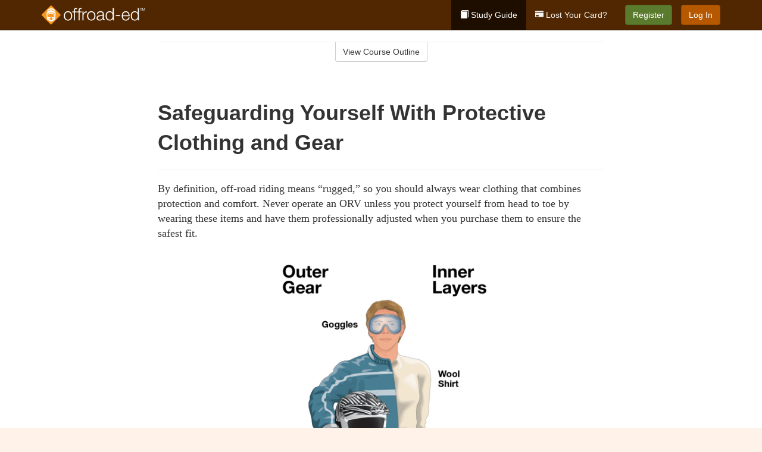

--- FILE ---
content_type: text/html; charset=utf-8
request_url: https://www.offroad-ed.com/michigan/studyGuide/Safeguarding-Yourself-With-Protective-Clothing-and-Gear/401023_162055/
body_size: 12441
content:
<!doctype html>
<html lang="en" class="offroad ">
  <head>
    <meta charset="utf-8">
    <title>Safeguarding Yourself With Protective Clothing and Gear</title>
    <meta name="viewport" content="width=device-width, initial-scale=1">
    <script data-cfasync="false" data-report-only="off" data-prompt="1" data-ui-shadow-root="open" data-tracker-overrides="GoogleConsentMode:analytics_storage=SaleOfInfo,Analytics;ad_storage=SaleOfInfo,Advertising;ad_personalization=SaleOfInfo,Advertising" src="https://transcend-cdn.com/cm/83b16c33-9e0f-4235-a30b-542ff0278e7f/airgap.js"></script>
    <script src="https://unpkg.com/stimulus@2.0.0/dist/stimulus.umd.js"></script><script src="/assets/gtm-data-layer-463da5ae7e414d9cfe21ef206ce6fb5c962280efd95223ede095409f320661ff.js"></script><script src="/assets/segment-analytics-76c2719ef1a65f9730df9694975e5fd7f0bba250369be69c50506b5ff9f718dc.js"></script>
    <script>
  var KELP = KELP || {};
  KELP.env = {
    environment : "production",
    assetsUrl   : "https://assets.kalkomey.com",
    segmentWriteKey : "0SzrVV265iAzr3l9KFk2EulIqx9kgiIZ",
    segmentEnabled : false
  }
  
</script>
    
      <link rel="icon" type="image/png" sizes="32x32" href="/offroad/favicon-32x32.png?v=n7TXlnjj18">
  <link rel="icon" type="image/png" sizes="16x16" href="/offroad/favicon-16x16.png?v=n7TXlnjj18">

<link rel="apple-touch-icon" sizes="180x180" href="/offroad/apple-touch-icon.png?v=n7TXlnjj18">
<link rel="manifest" href="/offroad/site.webmanifest?v=n7TXlnjj18">
<link rel="mask-icon" href="/offroad/offroad-pinned-tab.svg?v=n7TXlnjj18" color="#f8971d">
<link rel="shortcut icon" href="/offroad/favicon.ico?v=n7TXlnjj18">
<meta name="apple-mobile-web-app-title" content="Offroad Ed">
<meta name="application-name" content="Offroad Ed">


    
    
    
    <link rel="stylesheet" href="/assets/application-417d554aa89e0b06dadb9389cf1ebc21b7bfa32d5c5ba068a5d887583092252d.css" media="all" />
    <link rel="stylesheet" href="/assets/offroad/site_bs3-afc133553085d6f64ba84a9b82771875f08ff04e28873abd7600b7bfbc2a6d33.css" media="all" />
    
    
      <script>
    window.dataLayer = window.dataLayer || []
    dataLayer.push({
      'state': 'MI',
      'course_name': 'Michigan ORV Ed Course',
      'course_id': '401023',
      'student_first_name': '',
      'student_last_name': '',
      'student_email': '',
      'student_postal_code': '',
      'student_phone': '',
      'student_age': '',
      'unit': '0',
      'topic': '5',
      'page_rank': '0'
    });
    window.dataLayer.push({'studentID': 'NULL'});
    (function(w,d,s,l,i){w[l]=w[l]||[];w[l].push({'gtm.start':
    new Date().getTime(),event:'gtm.js'});var f=d.getElementsByTagName(s)[0],
    j=d.createElement(s),dl=l!='dataLayer'?'&l='+l:'';j.async=true;j.src=
    'https://www.googletagmanager.com/gtm.js?id='+i+dl;f.parentNode.insertBefore(j,f);
    })(window,document,'script','dataLayer','GTM-K438T78');
  </script>

    <script>
      window.dataLayer = window.dataLayer || [];
      function gtag() {
        dataLayer.push(arguments);
      }
      gtag("js", new Date());
      gtag("config", "GTM-K438T78");
      gtag("set", "developer_id.dODQ2Mj", true);
      gtag('config', "GTM-K438T78", { "ads_data_redaction": true });
    </script>

    
    <script src="//static.tapfiliate.com/tapfiliate.js" type="text/javascript" async></script>
<script type="text/javascript">
  (function(t,a,p){t.TapfiliateObject=a;t[a]=t[a]||function(){
  (t[a].q=t[a].q||[]).push(arguments)}})(window,'tap');

  tap('create', '4377-e8d9e6');
  tap('detect');
</script>
    <!-- Transifex placeholder - SMB -->

    
    <script src="/assets/offroad/preload-2fbd62fa71253879c3a1c87a6f07878ac2fb7b997714aeace42eafc5bc0313c2.js"></script>
    <meta name="csrf-param" content="authenticity_token" />
<meta name="csrf-token" content="vDiavOpCiX-0VYslFNXMxKbQgjo49jP2AFiGU01BZJDz84UxKoS9ZcuGr9L0DuVWznxZImfnJckjldDPHDnqLA" />
      <script>
    !function(c,n,r,t){if(!c[r]){var i,d,p=[];d="PROD"!==t&&t?"STAGING"===t?"https://cdn.gladly.qa/gladly/chat-sdk/widget.js":t:"https://cdn.gladly.com/chat-sdk/widget.js",c[r]={init:function(){i=arguments;var e={then:function(t){return p.push({type:"t",next:t}),e},catch:function(t){return p.push({type:"c",next:t}),e}};return e}},c.__onHelpAppHostReady__=function(t){if(delete c.__onHelpAppHostReady__,(c[r]=t).loaderCdn=d,i)for(var e=t.init.apply(t,i),n=0;n<p.length;n++){var a=p[n];e="t"===a.type?e.then(a.next):e.catch(a.next)}},function(){try{var t=n.getElementsByTagName("script")[0],e=n.createElement("script");e.async=!0,e.src=d+"?q="+(new Date).getTime(),t.parentNode.insertBefore(e,t)}catch(t){}}()}}
    (window,document,'Gladly','PROD');

    window.gladlyConfig = {
      appId: 'kalkomey.com-offroad-ed'
    };

    document.addEventListener("DOMContentLoaded", function() {
      function checkForGladlyChatContainer() {
        const gladlyChatContainer = document.getElementById("gladlyChat_container");
        if (gladlyChatContainer) {
          clearInterval(intervalId);
          ignoreGladlyContainerForTransifex(gladlyChatContainer);
        }
      }

      const intervalId = setInterval(checkForGladlyChatContainer, 1000);

      function ignoreGladlyContainerForTransifex(gladlyChatContainer) {
        gladlyChatContainer.classList.add('notranslate');
      }
    });
  </script>

  
  <body data-controller="gtm-data-layer segment-analytics">

      <!-- Google Tag Manager (noscript) -->
  <noscript><iframe src="https://www.googletagmanager.com/ns.html?id=GTM-K438T78" height="0" width="0" style="display:none;visibility:hidden"></iframe></noscript>
  <!-- End Google Tag Manager (noscript) -->

    <!--[if lt IE 11]>
<div class="container center" style="margin-bottom: 18px;">
  <p class="alert alert-warning"><strong>Your browser is <em>out-of-date!</em></strong> You must <a href="https://browsehappy.com/">upgrade to a different browser</a> to experience this site.</p>
</div>
<![endif]-->

    
<a href="#main" class="sr-only sr-only-focusable skip-to-main">Skip to main content</a>

<nav class="navbar navbar-inverse navbar-fixed-top" aria-label="global">
  <div class="container">
    <div class="navbar-header">
      <button type="button" class="navbar-toggle collapsed" data-toggle="collapse" data-target="#header-nav-items" aria-expanded="false">
        <span class="sr-only">Toggle navigation</span>
        <span class="icon-bar"></span>
        <span class="icon-bar"></span>
        <span class="icon-bar"></span>
      </button>
      
<a class="navbar-brand" href="/">
  <img src="https://assets.kalkomey.com/offroader/images/fm/offroad-ed-logo-rev.svg" alt="Offroad-ed.com" width="174" height="32">
</a>

    </div>

    <div class="collapse navbar-collapse" id="header-nav-items">
      <ul class="nav navbar-nav navbar-right">
        <li class="active">
          <a href="/michigan/studyGuide/401023/"><span class="glyphicon glyphicon-book" aria-hidden="true"></span> Study Guide</a>
        </li>
          <li>
            <a href="//#card-replacement"><span class="glyphicon glyphicon-credit-card" aria-hidden="true"></span> Lost Your Card?</a>
          </li>
        <li >
          <p class="navbar-btn">
            <a href="/michigan/sign-up/" class="btn btn-success" id="nav_sign_up">Register</a>
          </p>
        </li>

      <li>
        <p class="navbar-btn">
          <a href="https://www.offroad-ed.com/accounts/sign_in/" class="btn btn-primary">Log In</a>
        </p>
      </li>


  <!-- _items -->
  <!-- domain: offroad-ed -->
</ul>

    </div>
  </div>
</nav>


    <main id="main">
      
      <div class="alert-banner">
  <noscript>
    <div class="container">
      <div class="alert alert-warning" role="alert">
        <p><strong>This site requires JavaScript.</strong> Your browser either doesn’t support JavaScript or you have it turned off.</p>
        <p>For this page to function correctly, please enable JavaScript and then refresh the page.</p>
      </div>
    </div>
  </noscript>


</div>

      


<div class="container">
  <div class="row">
    <div class="col-md-10 col-md-offset-1 col-lg-8 col-lg-offset-2">
      <div id="course-progress-nav">
        <hr class="mt-3 mb-0 border-b border-gray-700">
        <div class="panel panel-default course-nav">
          <div class="panel-heading sr-only" id="course-nav-heading">
            <h2 class="panel-title">Course Outline</h2>
          </div>
          <div id="course-nav-panel" class="panel-collapse collapse" aria-labelledby="course-nav-heading">
            <div class="panel-body" id="course-outline">
              <nav aria-label="study guide">
  <ul>
    <li>
      <button class="btn btn-link unit" type="button" data-toggle="collapse" data-target="#u154646" aria-expanded="false" aria-controls="u154646">Unit 1: Preparing to Ride</button>
        <ul id="u154646" class="collapse">
            <li>
              <button class="btn btn-link topic" type="button" data-toggle="collapse" data-target="#u154646-t154653" aria-expanded="false" aria-controls="u154646-t154653">Topic 1: The Basics</button>
                <ul id="u154646-t154653" class="collapse complete">
                    <li><a class="page" href="/michigan/studyGuide/Video-Welcome-to-Offroad-Ed/401023_154685/">Video: Welcome to Offroad Ed</a></li>
                    <li><a class="page" href="/michigan/studyGuide/Introduction-to-ORVs/401023_154686/">Introduction to ORVs</a></li>
                    <li><a class="page" href="/michigan/studyGuide/Accepting-ORV-Risks/401023_154687/">Accepting ORV Risks</a></li>
                    <li><a class="page" href="/michigan/studyGuide/What-Is-an-ORV/401023_154688/">What Is an ORV?</a></li>
                    <li><a class="page" href="/michigan/studyGuide/What-Is-Not-an-ORV/401023_162038/">What Is Not an ORV?</a></li>
                    <li><a class="page" href="/michigan/studyGuide/Workhorse-and-Recreational-Vehicle/401023_162039/">Workhorse and Recreational Vehicle</a></li>
                    <li><a class="page" href="/michigan/studyGuide/Know-Your-ORV/401023_162040/">Know Your ORV</a></li>
                    <li><a class="page" href="/michigan/studyGuide/Note-to-Parents-Is-Your-Child-Ready-to-Ride-an-ORV/401023_162041/">Note to Parents: Is Your Child Ready to Ride an ORV?</a></li>
                    <li><a class="page" href="/michigan/studyGuide/Children-Are-at-Risk/401023_162042/">Children Are at Risk</a></li>
                    <li><a class="page" href="/michigan/studyGuide/Video-Matching-the-Rider-to-the-Ride/401023_154693/">Video: Matching the Rider to the Ride</a></li>
                    <li><a class="page" href="/michigan/studyGuide/The-ORV-Community/401023_162044/">The ORV Community</a></li>
                </ul>
            </li>
            <li>
              <button class="btn btn-link topic" type="button" data-toggle="collapse" data-target="#u154646-t154654" aria-expanded="false" aria-controls="u154646-t154654">Topic 2: Learning the Characteristics of All-Terrain Vehicles (ATVs)</button>
                <ul id="u154646-t154654" class="collapse complete">
                    <li><a class="page" href="/michigan/studyGuide/What-Is-an-ATV/401023_154689/">What Is an ATV?</a></li>
                    <li><a class="page" href="/michigan/studyGuide/Common-ATV-Parts/401023_154690/">Common ATV Parts</a></li>
                    <li><a class="page" href="/michigan/studyGuide/Common-ATV-Controls/401023_154692/">Common ATV Controls</a></li>
                    <li><a class="page" href="/michigan/studyGuide/ATV-Safety-Features/401023_154691/">ATV Safety Features</a></li>
                </ul>
            </li>
            <li>
              <button class="btn btn-link topic" type="button" data-toggle="collapse" data-target="#u154646-t154655" aria-expanded="false" aria-controls="u154646-t154655">Topic 3: Learning the Characteristics of Off-Road Motorcycles</button>
                <ul id="u154646-t154655" class="collapse complete">
                    <li><a class="page" href="/michigan/studyGuide/What-Is-an-Off-Highway-Motorcycle/401023_154694/">What Is an Off-Highway Motorcycle?</a></li>
                    <li><a class="page" href="/michigan/studyGuide/Common-Motorcycle-Parts/401023_154695/">Common Motorcycle Parts</a></li>
                    <li><a class="page" href="/michigan/studyGuide/Common-Motorcycle-Controls/401023_154696/">Common Motorcycle Controls</a></li>
                    <li><a class="page" href="/michigan/studyGuide/Being-a-Safe-and-Responsible-Motorcyclist/401023_154697/">Being a Safe and Responsible Motorcyclist</a></li>
                    <li><a class="page" href="/michigan/studyGuide/How-to-Make-Yourself-Visible-to-Other-Drivers/401023_154698/">How to Make Yourself Visible to Other Drivers</a></li>
                    <li><a class="page" href="/michigan/studyGuide/Preparing-to-Ride-a-Motorcycle/401023_154699/">Preparing to Ride a Motorcycle</a></li>
                </ul>
            </li>
            <li>
              <button class="btn btn-link topic" type="button" data-toggle="collapse" data-target="#u154646-t154656" aria-expanded="false" aria-controls="u154646-t154656">Topic 4: Learning the Characteristics of Utility Terrain Vehicles (UTVs)</button>
                <ul id="u154646-t154656" class="collapse complete">
                    <li><a class="page" href="/michigan/studyGuide/What-Is-a-UTV/401023_154701/">What Is a UTV?</a></li>
                    <li><a class="page" href="/michigan/studyGuide/Common-UTV-Parts/401023_154702/">Common UTV Parts</a></li>
                    <li><a class="page" href="/michigan/studyGuide/Common-UTV-Controls/401023_154703/">Common UTV Controls</a></li>
                    <li><a class="page" href="/michigan/studyGuide/Preparing-for-Safety-With-UTVs%7C4x4s/401023_154704/">Preparing for Safety With UTVs/4x4s</a></li>
                </ul>
            </li>
            <li>
              <button class="btn btn-link topic" type="button" data-toggle="collapse" data-target="#u154646-t154657" aria-expanded="false" aria-controls="u154646-t154657">Topic 5: Before You Ride</button>
                <ul id="u154646-t154657" class="collapse complete">
                    <li><a class="page" href="/michigan/studyGuide/Additional-Gear/401023_154706/">Additional Gear</a></li>
                    <li><a class="page" href="/michigan/studyGuide/Always-Perform-a-Pre-Ride-Inspection/401023_154707/">Always Perform a Pre-Ride Inspection</a></li>
                    <li><a class="page" href="/michigan/studyGuide/Tires-and-Wheels/401023_162045/">Tires and Wheels</a></li>
                    <li><a class="page" href="/michigan/studyGuide/Cables-and-Controls/401023_162046/">Cables and Controls</a></li>
                    <li><a class="page" href="/michigan/studyGuide/Lights-and-Electronics/401023_162047/">Lights and Electronics</a></li>
                    <li><a class="page" href="/michigan/studyGuide/Oil-and-Fuel/401023_162048/">Oil and Fuel</a></li>
                    <li><a class="page" href="/michigan/studyGuide/Drive-Chain%7CShaft/401023_162049/">Drive Chain/Shaft</a></li>
                    <li><a class="page" href="/michigan/studyGuide/Chassis-and-Spark-Arrestor%7CMuffler/401023_162050/">Chassis and Spark Arrestor/Muffler</a></li>
                    <li><a class="page" href="/michigan/studyGuide/Protective-Clothing/401023_162051/">Protective Clothing</a></li>
                    <li><a class="page" href="/michigan/studyGuide/Get-Ready-to-Ride-with-START-GO/401023_162052/">Get Ready to Ride with START-GO</a></li>
                    <li><a class="page" href="/michigan/studyGuide/Video-Inspecting-Your-Ride/401023_162053/">Video: Inspecting Your Ride</a></li>
                </ul>
            </li>
            <li>
              <button class="btn btn-link topic" type="button" data-toggle="collapse" data-target="#u154646-t162054" aria-expanded="false" aria-controls="u154646-t162054">Topic 6: Protective Clothing and Gear</button>
                <ul id="u154646-t162054" class="collapse complete">
                    <li><a class="page" href="/michigan/studyGuide/Safeguarding-Yourself-With-Protective-Clothing-and-Gear/401023_162055/">Safeguarding Yourself With Protective Clothing and Gear</a></li>
                    <li><a class="page" href="/michigan/studyGuide/U.S.-Department-of-Transportation%E2%80%93Approved-Crash-Helmet/401023_162056/">U.S. Department of Transportation–Approved Crash Helmet</a></li>
                    <li><a class="page" href="/michigan/studyGuide/Goggles-or-Other-Eye-Protection/401023_162057/">Goggles (or Other Eye Protection)</a></li>
                    <li><a class="page" href="/michigan/studyGuide/Gloves/401023_162058/">Gloves</a></li>
                    <li><a class="page" href="/michigan/studyGuide/Boots/401023_162059/">Boots</a></li>
                    <li><a class="page" href="/michigan/studyGuide/Protective-Outer-Clothing/401023_162060/">Protective Outer Clothing</a></li>
                    <li><a class="page" href="/michigan/studyGuide/Video-ATV-Safety-Gear/401023_162061/">Video: ATV Safety Gear</a></li>
                </ul>
            </li>
        </ul>
    </li>
    <li>
      <button class="btn btn-link unit" type="button" data-toggle="collapse" data-target="#u154647" aria-expanded="false" aria-controls="u154647">Unit 2: Riding Your ORV</button>
        <ul id="u154647" class="collapse">
            <li>
              <button class="btn btn-link topic" type="button" data-toggle="collapse" data-target="#u154647-t154658" aria-expanded="false" aria-controls="u154647-t154658">Topic 1: Understanding the Risks of Off-Road Terrain</button>
                <ul id="u154647-t154658" class="collapse complete">
                    <li><a class="page" href="/michigan/studyGuide/The-Unique-Design-of-ORVs-Creates-Risks/401023_154708/">The Unique Design of ORVs Creates Risks</a></li>
                    <li><a class="page" href="/michigan/studyGuide/Alerting-Yourself-to-the-Causes-of-ORV-Accidents/401023_154709/">Alerting Yourself to the Causes of ORV Accidents</a></li>
                    <li><a class="page" href="/michigan/studyGuide/Preventing-Accidents/401023_154710/">Preventing Accidents</a></li>
                </ul>
            </li>
            <li>
              <button class="btn btn-link topic" type="button" data-toggle="collapse" data-target="#u154647-t154659" aria-expanded="false" aria-controls="u154647-t154659">Topic 2: Transporting an ORV</button>
                <ul id="u154647-t154659" class="collapse complete">
                    <li><a class="page" href="/michigan/studyGuide/How-to-Transport-an-ORV/401023_154711/">How to Transport an ORV</a></li>
                    <li><a class="page" href="/michigan/studyGuide/Transporting-an-ORV-in-the-Back-of-Another-Vehicle/401023_154712/">Transporting an ORV in the Back of Another Vehicle</a></li>
                    <li><a class="page" href="/michigan/studyGuide/Transporting-an-ORV-on-a-Trailer/401023_154713/">Transporting an ORV on a Trailer</a></li>
                    <li><a class="page" href="/michigan/studyGuide/Video-Loading-and-Unloading/401023_154714/">Video: Loading and Unloading</a></li>
                </ul>
            </li>
            <li>
              <button class="btn btn-link topic" type="button" data-toggle="collapse" data-target="#u154647-t154660" aria-expanded="false" aria-controls="u154647-t154660">Topic 3: Operating Your ORV</button>
                <ul id="u154647-t154660" class="collapse complete">
                    <li><a class="page" href="/michigan/studyGuide/Starting-the-Engine/401023_154715/">Starting the Engine</a></li>
                    <li><a class="page" href="/michigan/studyGuide/Starting-Off/401023_154716/">Starting Off</a></li>
                    <li><a class="page" href="/michigan/studyGuide/Shifting-Gears/401023_154717/">Shifting Gears</a></li>
                    <li><a class="page" href="/michigan/studyGuide/Braking/401023_154718/">Braking</a></li>
                    <li><a class="page" href="/michigan/studyGuide/Parking/401023_162062/">Parking</a></li>
                </ul>
            </li>
            <li>
              <button class="btn btn-link topic" type="button" data-toggle="collapse" data-target="#u154647-t154661" aria-expanded="false" aria-controls="u154647-t154661">Topic 4: Using the Correct Riding Techniques</button>
                <ul id="u154647-t154661" class="collapse complete">
                    <li><a class="page" href="/michigan/studyGuide/Adjusting-Your-Posture/401023_154719/">Adjusting Your Posture</a></li>
                    <li><a class="page" href="/michigan/studyGuide/Animation-Posture/401023_154720/">Animation: Posture</a></li>
                    <li><a class="page" href="/michigan/studyGuide/Body-Position-and-Its-Importance-in-Motorcycle-Safety/401023_154721/">Body Position and Its Importance in Motorcycle Safety</a></li>
                    <li><a class="page" href="/michigan/studyGuide/Turning/401023_154722/">Turning</a></li>
                    <li><a class="page" href="/michigan/studyGuide/Animation-Turning/401023_154723/">Animation: Turning</a></li>
                    <li><a class="page" href="/michigan/studyGuide/How-the-Type-of-Rear-Axle-on-an-ATV-Affects-a-Turn/401023_162063/">How the Type of Rear Axle on an ATV Affects a Turn</a></li>
                    <li><a class="page" href="/michigan/studyGuide/Riding-Uphill/401023_162064/">Riding Uphill</a></li>
                    <li><a class="page" href="/michigan/studyGuide/Animation-Riding-Uphill/401023_162065/">Animation: Riding Uphill</a></li>
                    <li><a class="page" href="/michigan/studyGuide/When-Climbing-a-Hill/401023_162066/">When Climbing a Hill</a></li>
                    <li><a class="page" href="/michigan/studyGuide/Turning-an-ORV-Around-If-It-Stops-on-a-Hill/401023_162067/">Turning an ORV Around If It Stops on a Hill</a></li>
                    <li><a class="page" href="/michigan/studyGuide/Riding-Downhill/401023_162068/">Riding Downhill</a></li>
                    <li><a class="page" href="/michigan/studyGuide/Animation-Riding-Downhill/401023_162069/">Animation: Riding Downhill</a></li>
                    <li><a class="page" href="/michigan/studyGuide/Traversing-a-Slope/401023_162070/">Traversing a Slope</a></li>
                    <li><a class="page" href="/michigan/studyGuide/Animation-Traversing-a-Slope/401023_162071/">Animation: Traversing a Slope</a></li>
                    <li><a class="page" href="/michigan/studyGuide/Video-Rider-Active-Challenge/401023_162072/">Video: Rider Active Challenge</a></li>
                </ul>
            </li>
            <li>
              <button class="btn btn-link topic" type="button" data-toggle="collapse" data-target="#u154647-t154662" aria-expanded="false" aria-controls="u154647-t154662">Topic 5: Preparing for Riding Practice</button>
                <ul id="u154647-t154662" class="collapse complete">
                    <li><a class="page" href="/michigan/studyGuide/Finding-a-Practice-Area/401023_154724/">Finding a Practice Area</a></li>
                    <li><a class="page" href="/michigan/studyGuide/Developing-Safe-Riding-Habits/401023_154725/">Developing Safe Riding Habits</a></li>
                </ul>
            </li>
            <li>
              <button class="btn btn-link topic" type="button" data-toggle="collapse" data-target="#u154647-t154665" aria-expanded="false" aria-controls="u154647-t154665">Topic 6: Practice Your Riding Skills</button>
                <ul id="u154647-t154665" class="collapse complete">
                    <li><a class="page" href="/michigan/studyGuide/Before-You-Begin/401023_154739/">Before You Begin</a></li>
                    <li><a class="page" href="/michigan/studyGuide/Braking-in-a-Straight-Path/401023_162073/">Braking in a Straight Path</a></li>
                    <li><a class="page" href="/michigan/studyGuide/Animation-Braking-in-a-Straight-Path/401023_154740/">Animation: Braking in a Straight Path</a></li>
                    <li><a class="page" href="/michigan/studyGuide/Braking-in-a-Turn/401023_154741/">Braking in a Turn</a></li>
                    <li><a class="page" href="/michigan/studyGuide/Animation-Braking-in-a-Turn/401023_154742/">Animation: Braking in a Turn</a></li>
                    <li><a class="page" href="/michigan/studyGuide/Turning-in-a-Large-Oval/401023_154743/">Turning in a Large Oval</a></li>
                    <li><a class="page" href="/michigan/studyGuide/Animation-Turning-in-a-Large-Oval/401023_154744/">Animation: Turning in a Large Oval</a></li>
                    <li><a class="page" href="/michigan/studyGuide/Turning-in-Small-Circles/401023_154745/">Turning in Small Circles</a></li>
                    <li><a class="page" href="/michigan/studyGuide/Animation-Turning-in-Small-Circles/401023_154746/">Animation: Turning in Small Circles</a></li>
                    <li><a class="page" href="/michigan/studyGuide/Making-a-Figure-Eight/401023_154747/">Making a Figure Eight</a></li>
                    <li><a class="page" href="/michigan/studyGuide/Turning-Sharply/401023_154748/">Turning Sharply</a></li>
                    <li><a class="page" href="/michigan/studyGuide/Making-Quicker-Turns/401023_154749/">Making Quicker Turns</a></li>
                    <li><a class="page" href="/michigan/studyGuide/Animation-Making-Quicker-Turns/401023_154750/">Animation: Making Quicker Turns</a></li>
                    <li><a class="page" href="/michigan/studyGuide/Making-Quick-Stops-on-a-Straight-Path/401023_154751/">Making Quick Stops on a Straight Path</a></li>
                    <li><a class="page" href="/michigan/studyGuide/Animation-Making-Quick-Stops-on-a-Straight-Path/401023_154752/">Animation: Making Quick Stops on a Straight Path</a></li>
                    <li><a class="page" href="/michigan/studyGuide/Making-Quick-Stops-on-a-Turn/401023_154753/">Making Quick Stops on a Turn</a></li>
                    <li><a class="page" href="/michigan/studyGuide/Animation-Making-Quick-Stops-on-a-Turn/401023_154754/">Animation: Making Quick Stops on a Turn</a></li>
                    <li><a class="page" href="/michigan/studyGuide/Riding-Up-a-Hill-and-Making-a-U-Turn/401023_154759/">Riding Up a Hill and Making a U-Turn</a></li>
                    <li><a class="page" href="/michigan/studyGuide/Traversing-a-Hill/401023_154755/">Traversing a Hill</a></li>
                    <li><a class="page" href="/michigan/studyGuide/Animation-Climbing-and-Traversing-Hills/401023_154756/">Animation: Climbing and Traversing Hills</a></li>
                    <li><a class="page" href="/michigan/studyGuide/Stopping-While-Descending/401023_154757/">Stopping While Descending</a></li>
                    <li><a class="page" href="/michigan/studyGuide/Animation-Stopping-While-Descending/401023_154758/">Animation: Stopping While Descending</a></li>
                </ul>
            </li>
            <li>
              <button class="btn btn-link topic" type="button" data-toggle="collapse" data-target="#u154647-t162074" aria-expanded="false" aria-controls="u154647-t162074">Topic 7: Riding on Different Types of Terrain</button>
                <ul id="u154647-t162074" class="collapse complete">
                    <li><a class="page" href="/michigan/studyGuide/Reading-and-Traversing-Terrain/401023_162076/">Reading and Traversing Terrain</a></li>
                    <li><a class="page" href="/michigan/studyGuide/Trails/401023_162077/">Trails</a></li>
                    <li><a class="page" href="/michigan/studyGuide/Sand-Dunes/401023_162078/">Sand Dunes</a></li>
                    <li><a class="page" href="/michigan/studyGuide/Snow/401023_162079/">Snow</a></li>
                    <li><a class="page" href="/michigan/studyGuide/Ice/401023_162080/">Ice</a></li>
                </ul>
            </li>
            <li>
              <button class="btn btn-link topic" type="button" data-toggle="collapse" data-target="#u154647-t162075" aria-expanded="false" aria-controls="u154647-t162075">Topic 8: Crossing Roads and Highways</button>
                <ul id="u154647-t162075" class="collapse complete">
                    <li><a class="page" href="/michigan/studyGuide/How-to-Cross-Roads/401023_162081/">How to Cross Roads</a></li>
                    <li><a class="page" href="/michigan/studyGuide/Crossing-Roads-With-a-Group/401023_162082/">Crossing Roads With a Group</a></li>
                </ul>
            </li>
        </ul>
    </li>
    <li>
      <button class="btn btn-link unit" type="button" data-toggle="collapse" data-target="#u154648" aria-expanded="false" aria-controls="u154648">Unit 3: Operating Your UTV or 4x4 Off-Road</button>
        <ul id="u154648" class="collapse">
            <li>
              <button class="btn btn-link topic" type="button" data-toggle="collapse" data-target="#u154648-t154664" aria-expanded="false" aria-controls="u154648-t154664">Topic 1: Maintaining Your UTV/4x4</button>
                <ul id="u154648-t154664" class="collapse complete">
                    <li><a class="page" href="/michigan/studyGuide/Understanding-Maintenance-Requirements-for-Off-Road-Driving/401023_154737/">Understanding Maintenance Requirements for Off-Road Driving</a></li>
                    <li><a class="page" href="/michigan/studyGuide/Vehicle-Fluids-and-Engine-Air-Intake/401023_162307/">Vehicle Fluids and Engine Air Intake</a></li>
                    <li><a class="page" href="/michigan/studyGuide/Tires-and-Tire-Pressure/401023_162083/">Tires and Tire Pressure</a></li>
                    <li><a class="page" href="/michigan/studyGuide/Transmissions/401023_162084/">Transmissions</a></li>
                </ul>
            </li>
            <li>
              <button class="btn btn-link topic" type="button" data-toggle="collapse" data-target="#u154648-t162308" aria-expanded="false" aria-controls="u154648-t162308">Topic 2: Driving Your UTV/4x4</button>
                <ul id="u154648-t162308" class="collapse complete">
                    <li><a class="page" href="/michigan/studyGuide/Positioning-Your-Hands-Correctly/401023_162309/">Positioning Your Hands Correctly</a></li>
                    <li><a class="page" href="/michigan/studyGuide/Using-the-IPDE-Driving-Strategy/401023_162310/">Using the IPDE Driving Strategy</a></li>
                    <li><a class="page" href="/michigan/studyGuide/Improving-UTV%7C4x4-Traction/401023_162311/">Improving UTV/4x4 Traction</a></li>
                    <li><a class="page" href="/michigan/studyGuide/Understanding-UTV%7C4x4-Clearance/401023_162312/">Understanding UTV/4x4 Clearance</a></li>
                </ul>
            </li>
            <li>
              <button class="btn btn-link topic" type="button" data-toggle="collapse" data-target="#u154648-t154666" aria-expanded="false" aria-controls="u154648-t154666">Topic 3: Using Correct Driving Techniques</button>
                <ul id="u154648-t154666" class="collapse complete">
                    <li><a class="page" href="/michigan/studyGuide/Driving-on-Hills/401023_154760/">Driving on Hills</a></li>
                    <li><a class="page" href="/michigan/studyGuide/Going-Up-or-Down-Steep-Hills/401023_154761/">Going Up or Down Steep Hills</a></li>
                    <li><a class="page" href="/michigan/studyGuide/Handling-Side-Tilts/401023_154762/">Handling Side Tilts</a></li>
                    <li><a class="page" href="/michigan/studyGuide/Crossing-a-Log-or-Tree/401023_154763/">Crossing a Log or Tree</a></li>
                </ul>
            </li>
            <li>
              <button class="btn btn-link topic" type="button" data-toggle="collapse" data-target="#u154648-t162313" aria-expanded="false" aria-controls="u154648-t162313">Topic 4: Driving on Different Types of Terrain</button>
                <ul id="u154648-t162313" class="collapse complete">
                    <li><a class="page" href="/michigan/studyGuide/Mud/401023_162314/">Mud</a></li>
                    <li><a class="page" href="/michigan/studyGuide/Water-Crossings/401023_162315/">Water Crossings</a></li>
                    <li><a class="page" href="/michigan/studyGuide/Rocks/401023_162316/">Rocks</a></li>
                    <li><a class="page" href="/michigan/studyGuide/Ruts-and-Ditches/401023_162317/">Ruts and Ditches</a></li>
                    <li><a class="page" href="/michigan/studyGuide/Sand/401023_162318/">Sand</a></li>
                    <li><a class="page" href="/michigan/studyGuide/Snow-and-Ice/401023_162319/">Snow and Ice</a></li>
                    <li><a class="page" href="/michigan/studyGuide/Dust-and-Meadows/401023_162320/">Dust and Meadows</a></li>
                </ul>
            </li>
        </ul>
    </li>
    <li>
      <button class="btn btn-link unit" type="button" data-toggle="collapse" data-target="#u154649" aria-expanded="false" aria-controls="u154649">Unit 4: Improving Your Riding</button>
        <ul id="u154649" class="collapse">
            <li>
              <button class="btn btn-link topic" type="button" data-toggle="collapse" data-target="#u154649-t162321" aria-expanded="false" aria-controls="u154649-t162321">Topic 1: Knowing What to Do If You Get Stuck</button>
                <ul id="u154649-t162321" class="collapse complete">
                    <li><a class="page" href="/michigan/studyGuide/Using-a-Winch-or-a-Recovery-Strap/401023_162323/">Using a Winch or a Recovery Strap</a></li>
                    <li><a class="page" href="/michigan/studyGuide/Selecting-Attachment-Points/401023_162322/">Selecting Attachment Points</a></li>
                </ul>
            </li>
            <li>
              <button class="btn btn-link topic" type="button" data-toggle="collapse" data-target="#u154649-t154668" aria-expanded="false" aria-controls="u154649-t154668">Topic 2: Learning How to Use a Winch</button>
                <ul id="u154649-t154668" class="collapse complete">
                    <li><a class="page" href="/michigan/studyGuide/Selecting-a-Winch/401023_154771/">Selecting a Winch</a></li>
                    <li><a class="page" href="/michigan/studyGuide/Using-the-Proper-Winch-Accessories/401023_154772/">Using the Proper Winch Accessories</a></li>
                    <li><a class="page" href="/michigan/studyGuide/Understanding-the-Parts-of-a-Winch/401023_162324/">Understanding the Parts of a Winch</a></li>
                    <li><a class="page" href="/michigan/studyGuide/Using-a-Winch-to-Pull-Out-an-ORV-Before-You-Begin/401023_162325/">Using a Winch to Pull Out an ORV: Before You Begin</a></li>
                    <li><a class="page" href="/michigan/studyGuide/Using-a-Winch-to-Pull-Out-an-ORV-Basic-Steps/401023_162326/">Using a Winch to Pull Out an ORV: Basic Steps</a></li>
                    <li><a class="page" href="/michigan/studyGuide/Taking-Precautions-When-Using-a-Winch/401023_162327/">Taking Precautions When Using a Winch</a></li>
                </ul>
            </li>
            <li>
              <button class="btn btn-link topic" type="button" data-toggle="collapse" data-target="#u154649-t154669" aria-expanded="false" aria-controls="u154649-t154669">Topic 3: Learning How to Use a Recovery Strap</button>
                <ul id="u154649-t154669" class="collapse complete">
                    <li><a class="page" href="/michigan/studyGuide/Using-a-Recovery-Strap-to-Pull-Out-an-ORV-Before-You-Begin/401023_154773/">Using a Recovery Strap to Pull Out an ORV: Before You Begin</a></li>
                    <li><a class="page" href="/michigan/studyGuide/Using-a-Recovery-Strap-to-Pull-Out-an-ORV-Basic-Steps/401023_154774/">Using a Recovery Strap to Pull Out an ORV: Basic Steps</a></li>
                    <li><a class="page" href="/michigan/studyGuide/Taking-Precautions-When-Using-a-Recovery-Strap/401023_154775/">Taking Precautions When Using a Recovery Strap</a></li>
                </ul>
            </li>
        </ul>
    </li>
    <li>
      <button class="btn btn-link unit" type="button" data-toggle="collapse" data-target="#u154650" aria-expanded="false" aria-controls="u154650">Unit 5: Riding Safely and Responsibly</button>
        <ul id="u154650" class="collapse">
            <li>
              <button class="btn btn-link topic" type="button" data-toggle="collapse" data-target="#u154650-t154671" aria-expanded="false" aria-controls="u154650-t154671">Topic 1: Following Safety Guidelines</button>
                <ul id="u154650-t154671" class="collapse complete">
                    <li><a class="page" href="/michigan/studyGuide/Using-the-Buddy-System/401023_154783/">Using the Buddy System</a></li>
                    <li><a class="page" href="/michigan/studyGuide/Learning-Hand-Signals/401023_154784/">Learning Hand Signals</a></li>
                    <li><a class="page" href="/michigan/studyGuide/Understanding-the-Dangers-of-Alcohol-and-Drugs/401023_163519/">Understanding the Dangers of Alcohol and Drugs</a></li>
                    <li><a class="page" href="/michigan/studyGuide/Staying-Alert-to-Avoid-Fatigue/401023_163520/">Staying Alert to Avoid Fatigue</a></li>
                </ul>
            </li>
            <li>
              <button class="btn btn-link topic" type="button" data-toggle="collapse" data-target="#u154650-t154673" aria-expanded="false" aria-controls="u154650-t154673">Topic 2: Observing the Code of Safety</button>
                <ul id="u154650-t154673" class="collapse complete">
                    <li><a class="page" href="/michigan/studyGuide/Your-Vehicle-and-Your-Gear/401023_154787/">Your Vehicle and Your Gear</a></li>
                    <li><a class="page" href="/michigan/studyGuide/Your-Environment/401023_154788/">Your Environment</a></li>
                </ul>
            </li>
            <li>
              <button class="btn btn-link topic" type="button" data-toggle="collapse" data-target="#u154650-t154672" aria-expanded="false" aria-controls="u154650-t154672">Topic 3: Avoiding ORV Environmental Impact</button>
                <ul id="u154650-t154672" class="collapse complete">
                    <li><a class="page" href="/michigan/studyGuide/Riding-an-ORV-Is-a-Privilege/401023_154785/">Riding an ORV Is a Privilege</a></li>
                    <li><a class="page" href="/michigan/studyGuide/Be-a-Wise-Energy-User/401023_154786/">Be a Wise Energy User</a></li>
                    <li><a class="page" href="/michigan/studyGuide/Dust-and-Riparian-Areas/401023_163521/">Dust and Riparian Areas</a></li>
                    <li><a class="page" href="/michigan/studyGuide/Reduce-the-Spread-of-Noxious-Weeds/401023_163522/">Reduce the Spread of Noxious Weeds</a></li>
                    <li><a class="page" href="/michigan/studyGuide/The-Michigan-DNR-Forest-Certification-Program/401023_163523/">The Michigan DNR Forest Certification Program</a></li>
                </ul>
            </li>
            <li>
              <button class="btn btn-link topic" type="button" data-toggle="collapse" data-target="#u154650-t154675" aria-expanded="false" aria-controls="u154650-t154675">Topic 4: Protecting the Environment: Tread Lightly!</button>
                <ul id="u154650-t154675" class="collapse complete">
                    <li><a class="page" href="/michigan/studyGuide/The-Tread-Lightly!-Program/401023_154791/">The Tread Lightly! Program</a></li>
                    <li><a class="page" href="/michigan/studyGuide/Travel-Responsibly/401023_154792/">Travel Responsibly</a></li>
                    <li><a class="page" href="/michigan/studyGuide/Respect-the-Rights-of-Others/401023_154793/">Respect the Rights of Others</a></li>
                    <li><a class="page" href="/michigan/studyGuide/Educate-Yourself/401023_154794/">Educate Yourself</a></li>
                    <li><a class="page" href="/michigan/studyGuide/Avoid-Sensitive-Areas/401023_154795/">Avoid Sensitive Areas</a></li>
                    <li><a class="page" href="/michigan/studyGuide/Do-Your-Part/401023_154796/">Do Your Part</a></li>
                </ul>
            </li>
            <li>
              <button class="btn btn-link topic" type="button" data-toggle="collapse" data-target="#u154650-t154674" aria-expanded="false" aria-controls="u154650-t154674">Topic 5: Using Michigan’s ORV Trails</button>
                <ul id="u154650-t154674" class="collapse complete">
                    <li><a class="page" href="/michigan/studyGuide/Obeying-All-Trail-and-Road-Restrictions/401023_154789/">Obeying All Trail and Road Restrictions</a></li>
                    <li><a class="page" href="/michigan/studyGuide/Using-Courteous-Trail-Etiquette/401023_154790/">Using Courteous Trail Etiquette</a></li>
                    <li><a class="page" href="/michigan/studyGuide/Encountering-Horses-on-the-Trail/401023_163524/">Encountering Horses on the Trail</a></li>
                    <li><a class="page" href="/michigan/studyGuide/Adjusting-for-Darkness/401023_163525/">Adjusting for Darkness</a></li>
                    <li><a class="page" href="/michigan/studyGuide/Riding-on-Michigan%E2%80%99s-ORV-Trails-Routes-and-Riding-Areas/401023_163526/">Riding on Michigan’s ORV Trails, Routes, and Riding Areas</a></li>
                    <li><a class="page" href="/michigan/studyGuide/ORV-Law-Information/401023_163527/">ORV Law Information</a></li>
                    <li><a class="page" href="/michigan/studyGuide/Video-Riding-Smart-and-Reducing-Risks/401023_163528/">Video: Riding Smart and Reducing Risks</a></li>
                </ul>
            </li>
        </ul>
    </li>
    <li>
      <button class="btn btn-link unit" type="button" data-toggle="collapse" data-target="#u154651" aria-expanded="false" aria-controls="u154651">Unit 6: Preparing for the Unexpected</button>
        <ul id="u154651" class="collapse">
            <li>
              <button class="btn btn-link topic" type="button" data-toggle="collapse" data-target="#u154651-t154677" aria-expanded="false" aria-controls="u154651-t154677">Topic 1: Planning for the Risks of Off-Road Terrain</button>
                <ul id="u154651-t154677" class="collapse complete">
                    <li><a class="page" href="/michigan/studyGuide/Types-of-Emergencies/401023_154800/">Types of Emergencies</a></li>
                    <li><a class="page" href="/michigan/studyGuide/Plan-Properly/401023_154801/">Plan Properly</a></li>
                    <li><a class="page" href="/michigan/studyGuide/What-to-Bring-Along/401023_154802/">What to Bring Along</a></li>
                </ul>
            </li>
            <li>
              <button class="btn btn-link topic" type="button" data-toggle="collapse" data-target="#u154651-t154678" aria-expanded="false" aria-controls="u154651-t154678">Topic 2: Using Maps, Compasses, and GPS</button>
                <ul id="u154651-t154678" class="collapse complete">
                    <li><a class="page" href="/michigan/studyGuide/Selecting-a-Trail-Map/401023_154803/">Selecting a Trail Map</a></li>
                    <li><a class="page" href="/michigan/studyGuide/Selecting-a-Compass/401023_154804/">Selecting a Compass</a></li>
                    <li><a class="page" href="/michigan/studyGuide/Using-a-Compass-to-Take-a-Bearing-Visually/401023_154806/">Using a Compass to Take a Bearing Visually</a></li>
                    <li><a class="page" href="/michigan/studyGuide/Using-a-Compass-and-Map-to-Take-a-Bearing/401023_154807/">Using a Compass and Map to Take a Bearing</a></li>
                    <li><a class="page" href="/michigan/studyGuide/Using-a-Global-Positioning-System-GPS/401023_154808/">Using a Global Positioning System (GPS)</a></li>
                </ul>
            </li>
            <li>
              <button class="btn btn-link topic" type="button" data-toggle="collapse" data-target="#u154651-t154679" aria-expanded="false" aria-controls="u154651-t154679">Topic 3: Coping in Remote Areas</button>
                <ul id="u154651-t154679" class="collapse complete">
                    <li><a class="page" href="/michigan/studyGuide/Rules-of-Survival/401023_154810/">Rules of Survival</a></li>
                    <li><a class="page" href="/michigan/studyGuide/Preparing-a-Shelter/401023_154811/">Preparing a Shelter</a></li>
                    <li><a class="page" href="/michigan/studyGuide/Starting-a-Fire-Safely/401023_154812/">Starting a Fire Safely</a></li>
                    <li><a class="page" href="/michigan/studyGuide/Signaling-for-Help/401023_154813/">Signaling for Help</a></li>
                    <li><a class="page" href="/michigan/studyGuide/Water-and-Food/401023_163529/">Water and Food</a></li>
                </ul>
            </li>
            <li>
              <button class="btn btn-link topic" type="button" data-toggle="collapse" data-target="#u154651-t154680" aria-expanded="false" aria-controls="u154651-t154680">Topic 4: Coping With Extreme Weather</button>
                <ul id="u154651-t154680" class="collapse complete">
                    <li><a class="page" href="/michigan/studyGuide/Basic-First-Aid/401023_154814/">Basic First Aid</a></li>
                    <li><a class="page" href="/michigan/studyGuide/Basics-of-Cold-Survival-Without-Fire/401023_154815/">Basics of Cold Survival Without Fire</a></li>
                    <li><a class="page" href="/michigan/studyGuide/Hypothermia/401023_154816/">Hypothermia</a></li>
                    <li><a class="page" href="/michigan/studyGuide/Frostbite/401023_154817/">Frostbite</a></li>
                    <li><a class="page" href="/michigan/studyGuide/Heat-Exhaustion/401023_154818/">Heat Exhaustion</a></li>
                    <li><a class="page" href="/michigan/studyGuide/Heat-Stroke/401023_154819/">Heat Stroke</a></li>
                </ul>
            </li>
        </ul>
    </li>
    <li>
      <button class="btn btn-link unit" type="button" data-toggle="collapse" data-target="#u154652" aria-expanded="false" aria-controls="u154652">Unit 7: Off-Road Recreational Vehicle Legal Requirements</button>
        <ul id="u154652" class="collapse">
            <li>
              <button class="btn btn-link topic" type="button" data-toggle="collapse" data-target="#u154652-t154681" aria-expanded="false" aria-controls="u154652-t154681">Topic 1: Understanding the Law</button>
                <ul id="u154652-t154681" class="collapse complete">
                    <li><a class="page" href="/michigan/studyGuide/Why-Michigan-Has-ORV-Laws/401023_154820/">Why Michigan Has ORV Laws</a></li>
                    <li><a class="page" href="/michigan/studyGuide/Definition-of-an-ORV-and-ATV/401023_154821/">Definition of an ORV and ATV</a></li>
                </ul>
            </li>
            <li>
              <button class="btn btn-link topic" type="button" data-toggle="collapse" data-target="#u154652-t154682" aria-expanded="false" aria-controls="u154652-t154682">Topic 2: Registration Requirements</button>
                <ul id="u154652-t154682" class="collapse complete">
                    <li><a class="page" href="/michigan/studyGuide/ORV-Certificate-of-Title/401023_154822/">ORV Certificate of Title</a></li>
                    <li><a class="page" href="/michigan/studyGuide/ORV-License/401023_154823/">ORV License</a></li>
                    <li><a class="page" href="/michigan/studyGuide/Display-of-License/401023_154824/">Display of License</a></li>
                    <li><a class="page" href="/michigan/studyGuide/Persons-With-Disabilities/401023_163530/">Persons With Disabilities</a></li>
                </ul>
            </li>
            <li>
              <button class="btn btn-link topic" type="button" data-toggle="collapse" data-target="#u154652-t154683" aria-expanded="false" aria-controls="u154652-t154683">Topic 3: Required Equipment</button>
                <ul id="u154652-t154683" class="collapse complete">
                    <li><a class="page" href="/michigan/studyGuide/Your-Vehicle/401023_154825/">Your Vehicle</a></li>
                    <li><a class="page" href="/michigan/studyGuide/Protective-Gear/401023_154826/">Protective Gear</a></li>
                </ul>
            </li>
            <li>
              <button class="btn btn-link topic" type="button" data-toggle="collapse" data-target="#u154652-t154684" aria-expanded="false" aria-controls="u154652-t154684">Topic 4: Operator Regulations</button>
                <ul id="u154652-t154684" class="collapse complete">
                    <li><a class="page" href="/michigan/studyGuide/Age-Restrictions/401023_154828/">Age Restrictions</a></li>
                    <li><a class="page" href="/michigan/studyGuide/ORV-Safety-Education-Requirement/401023_154829/">ORV Safety Education Requirement</a></li>
                    <li><a class="page" href="/michigan/studyGuide/Summary-of-Young-Operator-Regulations/401023_154830/">Summary of Young Operator Regulations</a></li>
                </ul>
            </li>
            <li>
              <button class="btn btn-link topic" type="button" data-toggle="collapse" data-target="#u154652-t163531" aria-expanded="false" aria-controls="u154652-t163531">Topic 5: Land Use Rules</button>
                <ul id="u154652-t163531" class="collapse complete">
                    <li><a class="page" href="/michigan/studyGuide/Definitions/401023_163532/">Definitions</a></li>
                    <li><a class="page" href="/michigan/studyGuide/ORV-Trails-and-Routes/401023_163533/">ORV Trails and Routes</a></li>
                    <li><a class="page" href="/michigan/studyGuide/Motorcycle-Only-Trails/401023_163534/">Motorcycle-Only Trails</a></li>
                    <li><a class="page" href="/michigan/studyGuide/Motorcycle-and-ATV-Trails/401023_163535/">Motorcycle and ATV Trails</a></li>
                    <li><a class="page" href="/michigan/studyGuide/ORV-Routes/401023_163536/">ORV Routes</a></li>
                    <li><a class="page" href="/michigan/studyGuide/More-Trail-Markers-and-Signs/401023_163972/">More Trail Markers and Signs</a></li>
                    <li><a class="page" href="/michigan/studyGuide/More-Trail-Markers-and-Signs-cont./401023_163537/">More Trail Markers and Signs (cont.)</a></li>
                    <li><a class="page" href="/michigan/studyGuide/More-Trail-Markers-and-Signs-cont./401023_163970/">More Trail Markers and Signs (cont.)</a></li>
                    <li><a class="page" href="/michigan/studyGuide/Snowmobile-Trail-Markers/401023_163974/">Snowmobile Trail Markers</a></li>
                    <li><a class="page" href="/michigan/studyGuide/ORV-Operation-on-State-Owned-Lands/401023_163538/">ORV Operation on State-Owned Lands</a></li>
                    <li><a class="page" href="/michigan/studyGuide/ORV-Operation-on-National-Forest-Lands/401023_163539/">ORV Operation on National Forest Lands</a></li>
                    <li><a class="page" href="/michigan/studyGuide/Prohibited-ORV-Operation-on-Other-Lands/401023_163540/">Prohibited ORV Operation on Other Lands</a></li>
                    <li><a class="page" href="/michigan/studyGuide/Summary/401023_163541/">Summary</a></li>
                </ul>
            </li>
            <li>
              <button class="btn btn-link topic" type="button" data-toggle="collapse" data-target="#u154652-t163542" aria-expanded="false" aria-controls="u154652-t163542">Topic 6: Operating Your ORV Legally</button>
                <ul id="u154652-t163542" class="collapse complete">
                    <li><a class="page" href="/michigan/studyGuide/Areas-Where-Operation-Is-Prohibited/401023_163543/">Areas Where Operation Is Prohibited</a></li>
                    <li><a class="page" href="/michigan/studyGuide/Other-Restrictions-on-ORV-Operation/401023_163544/">Other Restrictions on ORV Operation</a></li>
                    <li><a class="page" href="/michigan/studyGuide/Revoked-or-Suspended-Driver%E2%80%99s-License/401023_163545/">Revoked or Suspended Driver’s License</a></li>
                    <li><a class="page" href="/michigan/studyGuide/Accidents/401023_163546/">Accidents</a></li>
                    <li><a class="page" href="/michigan/studyGuide/Penalties/401023_163547/">Penalties</a></li>
                    <li><a class="page" href="/michigan/studyGuide/Alcohol/401023_163548/">Alcohol</a></li>
                </ul>
            </li>
        </ul>
    </li>
  </ul>
</nav>

            </div>
          </div>
          <div class="panel-footer text-center">
            <button id="course-nav-toggle" class="btn btn-default" type="button" data-toggle="collapse" data-target="#course-nav-panel" aria-expanded="false" aria-controls="course-nav-panel">
              View Course Outline
            </button>
          </div>
        </div>
      </div>
    </div>
  </div>
  <div class="row">
    <div class="col-md-10 col-md-offset-1 col-lg-8 col-lg-offset-2">
      <article class="course-content">
        <header id="course-content-header" class="page-header">
          <h1>Safeguarding Yourself With Protective Clothing and Gear</h1>
        </header> <!-- end .page-header -->
        <div class="content">
          <span tx-content="translate_urls" style="display: contents;">
  <p>By definition, off-road riding means “rugged,” so you should always wear clothing that combines protection and comfort. Never operate an ORV unless you protect yourself from head to toe by wearing these items and have them professionally adjusted when you purchase them to ensure the safest fit.</p>
</span>

<figure tx-content="translate_urls">
	<img src="https://ke-courses-production.s3.amazonaws.com/asset_files/production/3852/attachments/original/atv-riding-attire-labeled.jpg?1589393166" alt="Man in ATV riding attire showing outer gear and inner layers labeled"
   width="400"
  
   />
</figure>

        </div>
      </article>

      <ul class="list-inline course-location">
        <li><span class="label label-primary">Unit 1 of 7</span></li>
        <li><span class="label label-primary">Topic 6 of 6</span></li>
        <li><span class="label label-primary">Page 1 of 7</span></li>
      </ul>
      <div class="course-controls-group">
        <a class="btn btn-lg btn-default"
            href="/michigan/studyGuide/Video-Inspecting-Your-Ride/401023_162053/"
            rel="prev">
          Previous
        </a>
        <a class="btn btn-lg btn-success"
            href="/michigan/studyGuide/U.S.-Department-of-Transportation%E2%80%93Approved-Crash-Helmet/401023_162056/"
            rel="next">
          Next
        </a>
        <a class="btn btn-lg btn-block-xs btn-default study-guide-link"
            href="/michigan/studyGuide/401023/">
          Back to the Study Guide Index
        </a>
      </div><!-- end .course-controls-group -->

      
    </div>
  </div>
</div>


<!--  -->

    </main>

    <footer class="course-footer">
  <div class="container">
    <div class="row">
      <div id="about-program" class="col-sm-6">
        <h2>
          <a href="/">
						<img loading="lazy" class="wordmark" src="https://assets.kalkomey.com/offroader/images/fm/offroad-ed-logo.svg" alt="offroad-ed.com" width="174" height="32" />
					</a>
				</h2>
				<p>Offroad-ed.com is produced by Kalkomey Enterprises, LLC. Kalkomey is an official state-delegated provider that provides ATV, ORV, and 4-wheel education courses and certification and publishing ATV safety education materials.</p>
				<div class="social">
          <h3>Follow Us</h3>
          <ul class="list-inline list-social">
  <li>
    <a class="twitter" href="https://twitter.com/offroad_ed" rel="external noopener" target="_blank" title="Follow us on Twitter">Twitter</a>
  </li>
  <li>
    <a class="youtube" href="https://www.youtube.com/channel/UCvnBa32IwGoXZd9zGVx2XLA" rel="external noopener" target="_blank" title="Subscribe to our YouTube channel">YouTube</a>
  </li>
</ul>

        </div>
      </div>
      <div id="state-course" class="col-sm-6">
        <h3 class="fs-4 fw-normal">The Michigan ORV Ed Course</h3>
<p>Offroad Ed is committed to ORV education safety. We work with the Michigan Department of Natural Resources to produce ORV safety education that&rsquo;s accurate, interesting, and easy to understand.</p>
      </div>
    </div>

    <nav>
      <ul class="list-unstyled">
        <li class="top"><a href="#top">Top ⬆</a></li>

        <li><a href="/site/login/">Log In</a></li>
        <li><a href="/#select-your-course">Select Another State Course</a></li>

          <li><a href="//">Home</a></li>
          <li><a href="//sign-up/">Register</a></li>
      </ul>
    </nav>

    <div class="kalkomey-info row">
      <div class="col-sm-6 col-md-4">
        <p class="h3">More Online Recreational Safety Courses from Kalkomey</p>
        <ul id="program-sites" class="list-unstyled">
  <li>
      <img loading="lazy" src="https://assets.kalkomey.com/boater/images/fm/boat-ed-logo.svg" height="24" width="107" alt="Online Boating License Courses">
  </li>
  <li>
      <img loading="lazy" src="https://assets.kalkomey.com/hunter/images/fm/hunter-ed-logo.svg?v=1" height="24" width="122" alt="Official State Hunter Education Courses">
  </li>
  <li>
      <img loading="lazy" src="https://assets.kalkomey.com/crossbow/images/fm/crossbow-ed-logo.svg" height="24" width="158" alt="Official State Crossbow Education Courses">
  </li>
  <li>
      <img loading="lazy" src="https://assets.kalkomey.com/bowhunter/images/fm/bowhunter-ed-logo.svg" height="24" width="164" alt="Official State Bowhunter Education Courses">
  </li>
  <li>
      <img loading="lazy" src="https://assets.kalkomey.com/snowmobiler/images/fm/snowmobile-ed-logo.svg" height="24" width="179" alt="Official State Snowmobile Vehicle Education Courses">
  </li>
  <li>
      <img loading="lazy" src="https://assets.kalkomey.com/concealedcarry/images/fm/concealedcarry-ed-logo.svg" height="24" width="196" alt="Comprehensive Online Concealed Carry Course">
  </li>
  <li>
      <img loading="lazy" src="https://assets.kalkomey.com/ilearntoboat/images/fm/ilearntoboat-logo.svg" height="20" width="144" alt="Interactive Boating Course">
  </li>
  <li>
      <img loading="lazy" src="https://assets.kalkomey.com/ilearntohunt/images/fm/ilearntohunt-logo-color.png" height="20" width="144" alt="Interactive Hunting Course">
  </li>
  <li>
      <img loading="lazy" src="https://assets.kalkomey.com/shared/images/logos/dronecourse-logo.svg" height="24" width="146" alt="Drone License Course">
  </li>
</ul>

      </div>

      <div class="col-sm-6 col-md-4">
        <p class="h3">Customer Support</p>
        <p>We provide support Monday through Friday from 8AM to 8PM CST and Saturday and Sunday from 8AM to 5PM CST.</p>
        <p class="h4">Phone</p>
        <a href="tel:1-800-830-2268">1-800-830-2268</a>
      </div>

      <div class="col-sm-6 col-md-4">
        <p class="h3">About Kalkomey Enterprises, LLC</p>
        <p>Kalkomey is the official provider of recreational safety education materials for all 50 states. We provide online boating and hunting and other recreational safety education. <a rel="external" title="Kalkomey’s press resources" href="https://www.kalkomey.com/#home-news">View press releases.</a></p>
        <p>Offroad Ed is produced by <a href="https://www.kalkomey.com" rel="external">Kalkomey Enterprises, LLC</a>.</p>
        <address>
          224 W. Campbell Rd. #512<br>
          Richardson, TX 75080<br>
          1-800-830-2268<br>
        </address>
      </div>
    </div>

    <small class="copyright">
      <a href="https://www.kalkomey.com" rel="external">
        <img loading="lazy" class="kalkomey-logo" src="https://assets.kalkomey.com/shared/images/logos/kalkomey-logo.svg" alt="Kalkomey logo" width="128" height="32" />
      </a>
			<a class="text-nowrap" href="/copyright.html">&copy; 2007&ndash;2026 All rights reserved.</a>
			<span id="privacy-and-terms-of-use"><a id="privacy-policy-link" class="text-nowrap" href="/privacypolicy/">Privacy Policy</a><span class="with-privacy-choices">, </span><span class="no-privacy-choices"> and </span><a class="text-nowrap" href="/terms/">Terms of Use</a><span class="with-privacy-choices"> and </span><a class="your-privacy-choices with-privacy-choices text-nowrap" href="#">Your Privacy Choices</a><span>.</span></span>
    </small>
  </div>
</footer>


    
    <script src="/assets/offroad/site_bs3-cc8a2ba97b1776f80f358b7c6f69b576c6df6d7d419936e592bb44d0214e2183.js" data-turbolinks-track="true"></script>
    <script src="/assets/application-380b75f823ad4a7d485c94314f19070c68eefe0d03b04c494a8158dbf9fc93a5.js"></script>
      <script src="/assets/course_content-817a8146d57529d392f7abb77f5566ca6428a57c5d608e84e967c51ce2228af5.js"></script>
  <script src="//ajax.googleapis.com/ajax/libs/swfobject/2.2/swfobject.js"></script>

  <script>
    $(function(){
      $('#course-nav-panel').on('show.bs.collapse', function(){
        $('#course-nav-toggle').html('Close Course Outline');
      }).on('hide.bs.collapse', function(){
        $('#course-nav-toggle').html('View Course Outline');
      })
    });
  </script>

<script>
  $('document').ready(function() {
    var ContentsNavigator = {
      init: function() {
        this.$toggle_container = $('#contents-toggle-container');
        this.$contents_list_container = $('#contents-list-container');

        this.setupListeners();
      },
      setupListeners: function() {
        var self = this;
        $('.contents-toggle-text').on('click', function(e) {
          self.toggleContents(e);
        });
      },
      toggleContents: function(e) {
        e.preventDefault();

        var self = this;

        if (this.$toggle_container.hasClass('opened')) {
          this.$toggle_container.removeClass('opened');
          this.$contents_list_container.css('height', 0);
        }
        else {
          this.$toggle_container.addClass('opened');
          this.$contents_list_container.css('height', this.getAdjustedContainerHeight());
        }
      },
      getAdjustedContainerHeight: function() {
        return ($(window).height() - this.$toggle_container.offset().top - 110);
      }
    };
    ContentsNavigator.init();
    $('#intro-modal').modal('show');
    $('#intro-modal').on('hidden', function() {
      $.ajaxSetup({
        timeout: 5000,
        cache: false,
        dataType: 'script',
        async: true,
        type: 'POST'
      });
    });
  });
</script>
  <script>
    $(document).on('click','.navbar-collapse.in',function(e) {
      if( $(e.target).is('a') ) {
          $(this).collapse('hide');
      }
    });
  </script>

    
    
    

    
    <script src="https://maps.googleapis.com/maps/api/js?key=AIzaSyBNNAOurIfJGm3qlkI2CN_6YCg4hQ0kxrM&amp;libraries=places&amp;callback=setGooglePlacesApiLoaded" async="async" defer="defer" data-turbo-eval="false"></script>
  </body>
</html>
